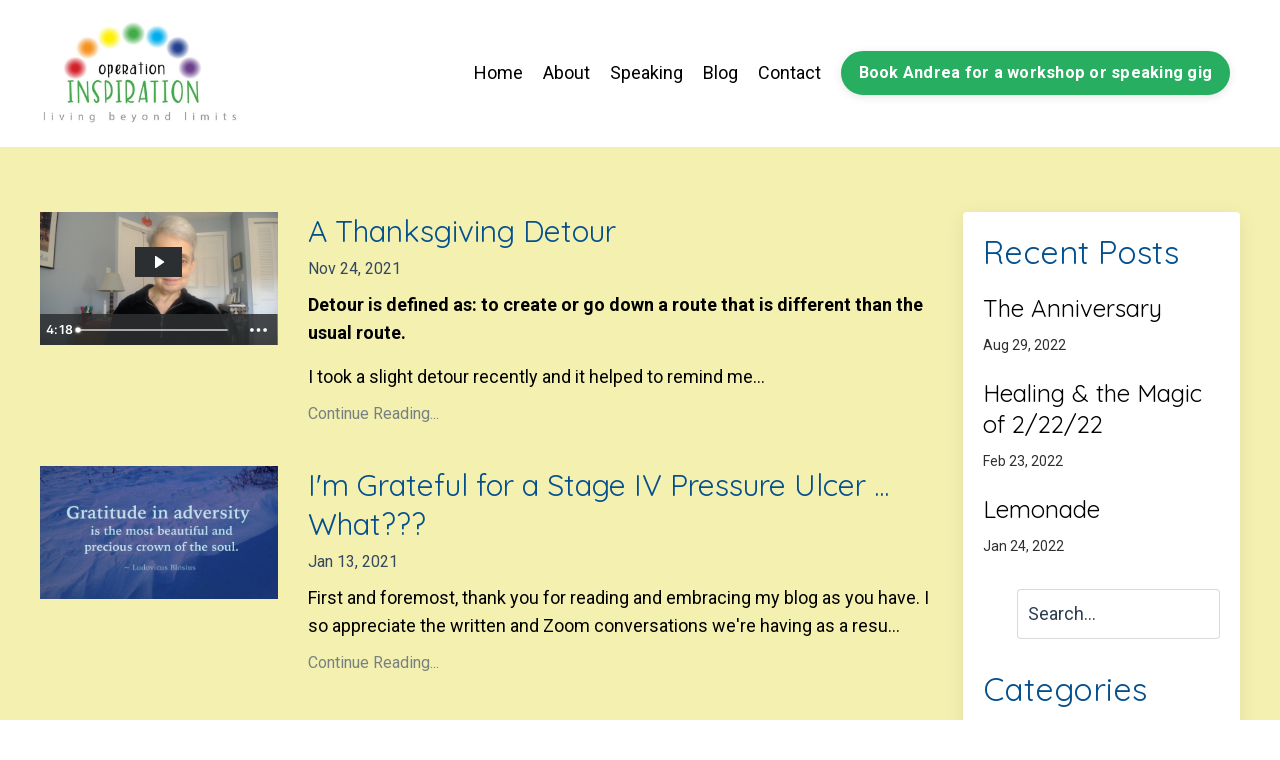

--- FILE ---
content_type: text/html; charset=utf-8
request_url: https://www.operationinspiration.world/blog?tag=gratitude
body_size: 7747
content:
<!doctype html>
<html lang="en">
  <head>
    
              <meta name="csrf-param" content="authenticity_token">
              <meta name="csrf-token" content="qv/2lIrjscW5mWQ60AAHU4dd2TpArgfwFRm+nK+lh1qtsAzbd4ePZC9ErlysluKS10SZbKtmEd+Hsj0++/5zIQ==">
            
    <title>
      
        InspiraBlog
      
    </title>
    <meta charset="utf-8" />
    <meta http-equiv="x-ua-compatible" content="ie=edge, chrome=1">
    <meta name="viewport" content="width=device-width, initial-scale=1, shrink-to-fit=no">
    
      <meta name="description" content="Here, you&#39;ll find topics around Operation INSPIRATION&#39;s credo:  You have what it takes to be your true self, and to create and live your most fulfilling life." />
    
    <meta property="og:type" content="website">
<meta property="og:url" content="https://www.operationinspiration.world/blog?tag=gratitude">
<meta name="twitter:card" content="summary_large_image">

<meta property="og:title" content="InspiraBlog">
<meta name="twitter:title" content="InspiraBlog">


<meta property="og:description" content="Here, you&#39;ll find topics around Operation INSPIRATION&#39;s credo:  You have what it takes to be your true self, and to create and live your most fulfilling life.">
<meta name="twitter:description" content="Here, you&#39;ll find topics around Operation INSPIRATION&#39;s credo:  You have what it takes to be your true self, and to create and live your most fulfilling life.">


<meta property="og:image" content="https://kajabi-storefronts-production.kajabi-cdn.com/kajabi-storefronts-production/sites/167762/images/SES2hyCFSGalSEI9guLk_file.jpg">
<meta name="twitter:image" content="https://kajabi-storefronts-production.kajabi-cdn.com/kajabi-storefronts-production/sites/167762/images/SES2hyCFSGalSEI9guLk_file.jpg">


    
      <link href="https://kajabi-storefronts-production.kajabi-cdn.com/kajabi-storefronts-production/sites/167762/images/455rSoSLQbybau67sEFA_OI_favicon.jpg?v=2" rel="shortcut icon" />
    
    <link rel="canonical" href="https://www.operationinspiration.world/blog?tag=gratitude" />

    <!-- Google Fonts ====================================================== -->
    
      <link href="//fonts.googleapis.com/css?family=Roboto:400,700,400italic,700italic|Quicksand:400,700,400italic,700italic" rel="stylesheet" type="text/css">
    

    <!-- Kajabi CSS ======================================================== -->
    <link rel="stylesheet" media="screen" href="https://kajabi-app-assets.kajabi-cdn.com/assets/core-0d125629e028a5a14579c81397830a1acd5cf5a9f3ec2d0de19efb9b0795fb03.css" />

    

    <link rel="stylesheet" href="https://use.fontawesome.com/releases/v5.15.2/css/all.css" crossorigin="anonymous">

    <link rel="stylesheet" media="screen" href="https://kajabi-storefronts-production.kajabi-cdn.com/kajabi-storefronts-production/themes/2147565981/assets/styles.css?1688059810795653" />

    <!-- Customer CSS ====================================================== -->
    <link rel="stylesheet" media="screen" href="https://kajabi-storefronts-production.kajabi-cdn.com/kajabi-storefronts-production/themes/2147565981/assets/overrides.css?1688059810795653" />
    <style>
  /* Custom CSS Added Via Theme Settings */
  @import url('https://fonts.googleapis.com/css2?family=Permanent+Marker&display=swap');
</style>


    <!-- Kajabi Editor Only CSS ============================================ -->
    

    <!-- Header hook ======================================================= -->
    <link rel="alternate" type="application/rss+xml" title="InspiraBlog" href="https://www.operationinspiration.world/blog.rss" /><script type="text/javascript">
  var Kajabi = Kajabi || {};
</script>
<script type="text/javascript">
  Kajabi.currentSiteUser = {
    "id" : "-1",
    "type" : "Guest",
    "contactId" : "",
  };
</script>
<script type="text/javascript">
  Kajabi.theme = {
    activeThemeName: "Reach",
    previewThemeId: null,
    editor: false
  };
</script>
<meta name="turbo-prefetch" content="false">
<style type="text/css">
  #editor-overlay {
    display: none;
    border-color: #2E91FC;
    position: absolute;
    background-color: rgba(46,145,252,0.05);
    border-style: dashed;
    border-width: 3px;
    border-radius: 3px;
    pointer-events: none;
    cursor: pointer;
    z-index: 10000000000;
  }
  .editor-overlay-button {
    color: white;
    background: #2E91FC;
    border-radius: 2px;
    font-size: 13px;
    margin-inline-start: -24px;
    margin-block-start: -12px;
    padding-block: 3px;
    padding-inline: 10px;
    text-transform:uppercase;
    font-weight:bold;
    letter-spacing:1.5px;

    left: 50%;
    top: 50%;
    position: absolute;
  }
</style>
<script src="https://kajabi-app-assets.kajabi-cdn.com/vite/assets/track_analytics-999259ad.js" crossorigin="anonymous" type="module"></script><link rel="modulepreload" href="https://kajabi-app-assets.kajabi-cdn.com/vite/assets/stimulus-576c66eb.js" as="script" crossorigin="anonymous">
<link rel="modulepreload" href="https://kajabi-app-assets.kajabi-cdn.com/vite/assets/track_product_analytics-9c66ca0a.js" as="script" crossorigin="anonymous">
<link rel="modulepreload" href="https://kajabi-app-assets.kajabi-cdn.com/vite/assets/stimulus-e54d982b.js" as="script" crossorigin="anonymous">
<link rel="modulepreload" href="https://kajabi-app-assets.kajabi-cdn.com/vite/assets/trackProductAnalytics-3d5f89d8.js" as="script" crossorigin="anonymous">      <script type="text/javascript">
        if (typeof (window.rudderanalytics) === "undefined") {
          !function(){"use strict";window.RudderSnippetVersion="3.0.3";var sdkBaseUrl="https://cdn.rudderlabs.com/v3"
          ;var sdkName="rsa.min.js";var asyncScript=true;window.rudderAnalyticsBuildType="legacy",window.rudderanalytics=[]
          ;var e=["setDefaultInstanceKey","load","ready","page","track","identify","alias","group","reset","setAnonymousId","startSession","endSession","consent"]
          ;for(var n=0;n<e.length;n++){var t=e[n];window.rudderanalytics[t]=function(e){return function(){
          window.rudderanalytics.push([e].concat(Array.prototype.slice.call(arguments)))}}(t)}try{
          new Function('return import("")'),window.rudderAnalyticsBuildType="modern"}catch(a){}
          if(window.rudderAnalyticsMount=function(){
          "undefined"==typeof globalThis&&(Object.defineProperty(Object.prototype,"__globalThis_magic__",{get:function get(){
          return this},configurable:true}),__globalThis_magic__.globalThis=__globalThis_magic__,
          delete Object.prototype.__globalThis_magic__);var e=document.createElement("script")
          ;e.src="".concat(sdkBaseUrl,"/").concat(window.rudderAnalyticsBuildType,"/").concat(sdkName),e.async=asyncScript,
          document.head?document.head.appendChild(e):document.body.appendChild(e)
          },"undefined"==typeof Promise||"undefined"==typeof globalThis){var d=document.createElement("script")
          ;d.src="https://polyfill-fastly.io/v3/polyfill.min.js?version=3.111.0&features=Symbol%2CPromise&callback=rudderAnalyticsMount",
          d.async=asyncScript,document.head?document.head.appendChild(d):document.body.appendChild(d)}else{
          window.rudderAnalyticsMount()}window.rudderanalytics.load("2apYBMHHHWpiGqicceKmzPebApa","https://kajabiaarnyhwq.dataplane.rudderstack.com",{})}();
        }
      </script>
      <script type="text/javascript">
        if (typeof (window.rudderanalytics) !== "undefined") {
          rudderanalytics.page({"account_id":"148784","site_id":"167762"});
        }
      </script>
      <script type="text/javascript">
        if (typeof (window.rudderanalytics) !== "undefined") {
          (function () {
            function AnalyticsClickHandler (event) {
              const targetEl = event.target.closest('a') || event.target.closest('button');
              if (targetEl) {
                rudderanalytics.track('Site Link Clicked', Object.assign(
                  {"account_id":"148784","site_id":"167762"},
                  {
                    link_text: targetEl.textContent.trim(),
                    link_href: targetEl.href,
                    tag_name: targetEl.tagName,
                  }
                ));
              }
            };
            document.addEventListener('click', AnalyticsClickHandler);
          })();
        }
      </script>
<meta name='site_locale' content='en'><style type="text/css">
  /* Font Awesome 4 */
  .fa.fa-twitter{
    font-family:sans-serif;
  }
  .fa.fa-twitter::before{
    content:"𝕏";
    font-size:1.2em;
  }

  /* Font Awesome 5 */
  .fab.fa-twitter{
    font-family:sans-serif;
  }
  .fab.fa-twitter::before{
    content:"𝕏";
    font-size:1.2em;
  }
</style>
<link rel="stylesheet" href="https://cdn.jsdelivr.net/npm/@kajabi-ui/styles@1.0.4/dist/kajabi_products/kajabi_products.css" />
<script type="module" src="https://cdn.jsdelivr.net/npm/@pine-ds/core@3.14.0/dist/pine-core/pine-core.esm.js"></script>
<script nomodule src="https://cdn.jsdelivr.net/npm/@pine-ds/core@3.14.0/dist/pine-core/index.esm.js"></script>


  </head>

  <style>
  body {
    
      
        background-color: #ffffff;
      
    
  }
</style>

  <body id="encore-theme" class="background-light">
    


    <div id="section-header" data-section-id="header">

<style>
  /* Default Header Styles */
  .header {
    
      background-color: #ffffff;
    
    font-size: 18px;
  }
  .header a,
  .header a.link-list__link,
  .header a.link-list__link:hover,
  .header a.social-icons__icon,
  .header .user__login a,
  .header .dropdown__item a,
  .header .dropdown__trigger:hover {
    color: #000000;
  }
  .header .dropdown__trigger {
    color: #000000 !important;
  }
  /* Mobile Header Styles */
  @media (max-width: 767px) {
    .header {
      
      font-size: 16px;
    }
    
    .header .hamburger__slices .hamburger__slice {
      
        background-color: #000000;
      
    }
    
      .header a.link-list__link, .dropdown__item a, .header__content--mobile {
        text-align: left;
      }
    
    .header--overlay .header__content--mobile  {
      padding-bottom: 20px;
    }
  }
  /* Sticky Styles */
  
</style>

<div class="hidden">
  
    
  
    
  
    
  
  
  
  
</div>

<header class="header header--static    background-light header--close-on-scroll" kjb-settings-id="sections_header_settings_background_color">
  <div class="hello-bars">
    
      
    
      
    
      
    
  </div>
  
    <div class="header__wrap">
      <div class="header__content header__content--desktop background-light">
        <div class="container header__container media justify-content-left">
          
            
                <style>
@media (min-width: 768px) {
  #block-1638959649575 {
    text-align: left;
  }
} 
</style>

<div id="block-1638959649575" class="header__block header__block--logo header__block--show header__switch-content " kjb-settings-id="sections_header_blocks_1638959649575_settings_stretch">
  <style>
  #block-1638959649575 {
    line-height: 1;
  }
  #block-1638959649575 .logo__image {
    display: block;
    width: 200px;
  }
  #block-1638959649575 .logo__text {
    color: ;
  }
</style>

<a class="logo" href="/">
  
    
      <img class="logo__image" src="https://kajabi-storefronts-production.kajabi-cdn.com/kajabi-storefronts-production/sites/167762/images/oQM6vD67R5KXEhihJ187_file.jpg" kjb-settings-id="sections_header_blocks_1638959649575_settings_logo" alt="Header Logo" />
    
  
</a>

</div>

              
          
            
                <style>
@media (min-width: 768px) {
  #block-1638959734559 {
    text-align: right;
  }
} 
</style>

<div id="block-1638959734559" class="header__block header__switch-content header__block--menu stretch" kjb-settings-id="sections_header_blocks_1638959734559_settings_stretch">
  <div class="link-list justify-content-right" kjb-settings-id="sections_header_blocks_1638959734559_settings_menu">
  
    <a class="link-list__link" href="https://operationinspiration.mykajabi.com" >Home</a>
  
    <a class="link-list__link" href="https://www.operationinspiration.world/about" >About</a>
  
    <a class="link-list__link" href="https://www.operationinspiration.world/speaking" >Speaking</a>
  
    <a class="link-list__link" href="https://www.operationinspiration.world/blog" >Blog</a>
  
    <a class="link-list__link" href="https://www.operationinspiration.world/contact" >Contact</a>
  
</div>

</div>

              
          
            
                <style>
@media (min-width: 768px) {
  #block-1612902775268 {
    text-align: right;
  }
} 
</style>

<div id="block-1612902775268" class="header__block header__switch-content header__block--cta " kjb-settings-id="sections_header_blocks_1612902775268_settings_stretch">
  






<style>
  #block-1612902775268 .btn,
  [data-slick-id="1612902775268"] .block .btn {
    color: #ffffff;
    border-color: #27ae60;
    border-radius: 50px;
    background-color: #27ae60;
  }
  #block-1612902775268 .btn--outline,
  [data-slick-id="1612902775268"] .block .btn--outline {
    background: transparent;
    color: #27ae60;
  }
</style>

<a class="btn btn--solid btn--small btn--auto" href="/site/contact"   kjb-settings-id="sections_header_blocks_1612902775268_settings_btn_background_color" role="button">
  
    Book Andrea for a workshop or speaking gig
  
</a>

</div>

              
          
          
            <div class="hamburger hidden--desktop" kjb-settings-id="sections_header_settings_hamburger_color">
              <div class="hamburger__slices">
                <div class="hamburger__slice hamburger--slice-1"></div>
                <div class="hamburger__slice hamburger--slice-2"></div>
                <div class="hamburger__slice hamburger--slice-3"></div>
                <div class="hamburger__slice hamburger--slice-4"></div>
              </div>
            </div>
          
        </div>
      </div>
      <div class="header__content header__content--mobile">
        <div class="header__switch-content header__spacer"></div>
      </div>
    </div>
  
</header>

</div>
    <main>
      <div data-dynamic-sections=blog><div id="section-1627332435714" data-section-id="1627332435714"></div><div id="section-1599589855686" data-section-id="1599589855686"><style>
  
  .blog-listings {
    background-color: #f4f0b0;
  }
  .blog-listings .sizer {
    padding-top: 60px;
    padding-bottom: 60px;
  }
  .blog-listings .container {
    max-width: calc(1260px + 10px + 10px);
    padding-right: 10px;
    padding-left: 10px;
  }
  .blog-listing__panel {
    background-color: ;
    border-color: #ffffff;
    border-radius: 4px;
    border-style: none;
    border-width: 25px ;
  }
  .blog-listing__title {
    color: #04508f !important;
  }
  .blog-listing__title:hover {
    color: #04508f !important;
  }
  .blog-listing__date {
    color: #34495e;
  }
  .tag {
    color: #000000;
    background-color: #25408f;
  }
  .tag:hover {
    color: #000000;
    background-color: #25408f;
  }
  .blog-listing__content {
    color: #000000;
  }
  .blog-listing__more {
    color: #788182;
  }
  @media (min-width: 768px) {
    
    .blog-listings .sizer {
      padding-top: 50px;
      padding-bottom: 40px;
    }
    .blog-listings .container {
      max-width: calc(1260px + 40px + 40px);
      padding-right: 40px;
      padding-left: 40px;
    }
  }
  .pag__link {
    color: ;
  }
  .pag__link--current {
    color: ;
  }
  .pag__link--disabled {
    color: ;
  }
</style>

<section class="blog-listings background-light" kjb-settings-id="sections_1599589855686_settings_background_color">
  <div class="sizer">
    
    <div class="container">
      <div class="row">
        
          <div class="col-lg-9">
        
          <div class="blog-listings__content blog-listings__content--side-left">
            
              
                





<div class="blog-listing blog-listing--side-left blog-listing--has-media">
  
    <div class="blog-listing__media">
      
        
  <div class="video">
    <div class="video__wrapper">
      
<script>
  window._wq = window._wq || [];
  _wq.push({"86529bknuj": JSON.parse('{\"playerColor\":\"#2d3031\",\"stillUrl\":\"https://kajabi-storefronts-production.kajabi-cdn.com/kajabi-storefronts-production/blogs/35368/images/Ct6loPwTQpae0RNjODnc_A_Thanksgiving_Detour_photo.jpg\",\"resumable\":true,\"autoPlay\":false}')});
</script>

<script charset="ISO-8859-1" src="//fast.wistia.com/assets/external/E-v1.js" async></script>


<div class="kjb-video-responsive">
  <div id="wistia_86529bknuj"
    class="wistia_embed wistia_async_86529bknuj "
    data-track-progress=""
    data-tracked-percent="">&nbsp;</div>
</div>

    </div>
  </div>


      
    </div>
    <div class="blog-listing__data">
      <a class="h3 blog-listing__title" href="/blog/thanksgiving-detour">A Thanksgiving Detour</a>
      
      
        <span class="blog-listing__date" kjb-settings-id="sections_1599589855686_settings_show_date">Nov 24, 2021</span>
      
      
      
        
          <div class="blog-listing__content"><p><strong>Detour is defined as: to create or go down a route that is different than the usual route.</strong></p>
<p>I took a slight detour recently and it helped to remind me...</p></div>
        
        <a class="blog-listing__more" href="/blog/thanksgiving-detour" kjb-settings-id="sections_1599589855686_settings_read_more">Continue Reading...</a>
      
    </div>
  
</div>

              
                





<div class="blog-listing blog-listing--side-left blog-listing--has-media">
  
    <div class="blog-listing__media">
      
        
  
    
      <a href="/blog/im-grateful-for-a-stage-iv-pressure-ulcer-what">
        <img src="https://kajabi-storefronts-production.kajabi-cdn.com/kajabi-storefronts-production/blogs/35368/images/brFdgEPmSja9MYiFebyM_94842cf1-5991-474c-868e-367d16a046a4.jpg" alt="" />
      </a>
    
  


      
    </div>
    <div class="blog-listing__data">
      <a class="h3 blog-listing__title" href="/blog/im-grateful-for-a-stage-iv-pressure-ulcer-what">I'm Grateful for a Stage IV Pressure Ulcer ... What???</a>
      
      
        <span class="blog-listing__date" kjb-settings-id="sections_1599589855686_settings_show_date">Jan 13, 2021</span>
      
      
      
        
          <div class="blog-listing__content"><p>First and foremost, thank you for reading and embracing my blog as you have. I so appreciate the written and Zoom conversations we&apos;re having as a resu...</p></div>
        
        <a class="blog-listing__more" href="/blog/im-grateful-for-a-stage-iv-pressure-ulcer-what" kjb-settings-id="sections_1599589855686_settings_read_more">Continue Reading...</a>
      
    </div>
  
</div>

              
              
            
          </div>
        </div>
        <style>
   .sidebar__panel {
     background-color: #ffffff;
     border-color: #ffffff;
     border-radius: 4px;
     border-style: none;
     border-width: 25px ;
   }
</style>

<div class="col-lg-3    ">
  <div class="sidebar" kjb-settings-id="sections_1599589855686_settings_show_sidebar">
    
      <div class="sidebar__panel box-shadow-medium background-light">
    
      
        <div class="sidebar__block">
          
              <style>
  .sidebar-recent-posts--1622149088426 {
    text-align: left;
  }
  .sidebar-recent-posts--1622149088426 .sidebar-recent-posts__heading {
    color: #04508f;
  }
  .sidebar-recent-posts--1622149088426 .sidebar-recent-posts__title {
    color: #000000;
  }
  .sidebar-recent-posts--1622149088426 .tag {
    color: #000000;
    background-color: #ffffff;
  }
  .sidebar-recent-posts--1622149088426 .sidebar-recent-posts__date {
    color: ;
  }
</style>


<div class="sidebar-recent-posts sidebar-recent-posts--1622149088426">
  <p class="h5 sidebar-recent-posts__heading" kjb-settings-id="sections_1599589855686_blocks_1622149088426_settings_heading">Recent Posts</p>
  
    <div class="sidebar-recent-posts__item">
      <a class="h6 sidebar-recent-posts__title" href="/blog/the-anniversary">The Anniversary</a>
      
      
        <span class="sidebar-recent-posts__date" kjb-settings-id="sections_1599589855686_blocks_1622149088426_settings_show_date">Aug 29, 2022</span>
      
    </div>
  
    <div class="sidebar-recent-posts__item">
      <a class="h6 sidebar-recent-posts__title" href="/blog/healing-and-2-22-22">Healing & the Magic of 2/22/22</a>
      
      
        <span class="sidebar-recent-posts__date" kjb-settings-id="sections_1599589855686_blocks_1622149088426_settings_show_date">Feb 23, 2022</span>
      
    </div>
  
    <div class="sidebar-recent-posts__item">
      <a class="h6 sidebar-recent-posts__title" href="/blog/lemonade">Lemonade</a>
      
      
        <span class="sidebar-recent-posts__date" kjb-settings-id="sections_1599589855686_blocks_1622149088426_settings_show_date">Jan 24, 2022</span>
      
    </div>
  
</div>

            
        </div>
      
        <div class="sidebar__block">
          
              <style>
  .sidebar-search__icon i {
    color: #ffffff;
  }
  .sidebar-search--1600115507943 ::-webkit-input-placeholder {
    color: ;
  }
  .sidebar-search--1600115507943 ::-moz-placeholder {
    color: ;
  }
  .sidebar-search--1600115507943 :-ms-input-placeholder {
    color: ;
  }
  .sidebar-search--1600115507943 :-moz-placeholder {
    color: ;
  }
  .sidebar-search--1600115507943 .sidebar-search__input {
    color: ;
  }
</style>

<div class="sidebar-search sidebar-search--1600115507943" kjb-settings-id="sections_1599589855686_blocks_1600115507943_settings_search_text">
  <form class="sidebar-search__form" action="/blog/search" method="get" role="search">
    <span class="sidebar-search__icon"><i class="fa fa-search"></i></span>
    <input class="form-control sidebar-search__input" type="search" name="q" placeholder="Search...">
  </form>
</div>

            
        </div>
      
        <div class="sidebar__block">
          
              <style>
  .sidebar-categories--1600115512118 {
    text-align: left;
  }
  .sidebar-categories--1600115512118 .sidebar-categories__title {
    color: #04508f;
  }
  .sidebar-categories--1600115512118 .sidebar-categories__select {
    color: #000000 !important;
  }
  .sidebar-categories--1600115512118 .sidebar-categories__link {
    color: #000000;
  }
  .sidebar-categories--1600115512118 .sidebar-categories__tag {
    color: #000000;
  }
</style>

<div class="sidebar-categories sidebar-categories--1600115512118">
  <p class="h5 sidebar-categories__title" kjb-settings-id="sections_1599589855686_blocks_1600115512118_settings_heading">Categories</p>
  
    <a class="sidebar-categories__link" href="/blog" kjb-settings-id="sections_1599589855686_blocks_1600115512118_settings_all_tags">All Categories</a>
    
      
        <a class="sidebar-categories__tag" href="https://www.operationinspiration.world/blog?tag=a+new+perpective">a new perpective</a>
      
    
      
        <a class="sidebar-categories__tag" href="https://www.operationinspiration.world/blog?tag=adversity">adversity</a>
      
    
      
        <a class="sidebar-categories__tag" href="https://www.operationinspiration.world/blog?tag=authenticity">authenticity</a>
      
    
      
        <a class="sidebar-categories__tag" href="https://www.operationinspiration.world/blog?tag=be+your+true+self">be your true self</a>
      
    
      
        <a class="sidebar-categories__tag" href="https://www.operationinspiration.world/blog?tag=bucking+the+system">bucking the system</a>
      
    
      
        <a class="sidebar-categories__tag" href="https://www.operationinspiration.world/blog?tag=calm">calm</a>
      
    
      
        <a class="sidebar-categories__tag" href="https://www.operationinspiration.world/blog?tag=changing+the+rules">changing the rules</a>
      
    
      
        <a class="sidebar-categories__tag" href="https://www.operationinspiration.world/blog?tag=crochet">crochet</a>
      
    
      
        <a class="sidebar-categories__tag" href="https://www.operationinspiration.world/blog?tag=determination">determination</a>
      
    
      
        <a class="sidebar-categories__tag" href="https://www.operationinspiration.world/blog?tag=empowerment">empowerment</a>
      
    
      
        <a class="sidebar-categories__tag sidebar-categories__tag--active" href="https://www.operationinspiration.world/blog?tag=gratitude">gratitude</a>
      
    
      
        <a class="sidebar-categories__tag" href="https://www.operationinspiration.world/blog?tag=healing">healing</a>
      
    
      
        <a class="sidebar-categories__tag" href="https://www.operationinspiration.world/blog?tag=health">health</a>
      
    
      
        <a class="sidebar-categories__tag" href="https://www.operationinspiration.world/blog?tag=highest+self">highest self</a>
      
    
      
        <a class="sidebar-categories__tag" href="https://www.operationinspiration.world/blog?tag=holiday+cheer">holiday cheer</a>
      
    
      
        <a class="sidebar-categories__tag" href="https://www.operationinspiration.world/blog?tag=inner+strength">inner strength</a>
      
    
      
        <a class="sidebar-categories__tag" href="https://www.operationinspiration.world/blog?tag=inspiration">inspiration</a>
      
    
      
        <a class="sidebar-categories__tag" href="https://www.operationinspiration.world/blog?tag=live+authentically">live authentically</a>
      
    
      
        <a class="sidebar-categories__tag" href="https://www.operationinspiration.world/blog?tag=live+your+life">live your life</a>
      
    
      
        <a class="sidebar-categories__tag" href="https://www.operationinspiration.world/blog?tag=meditate">meditate</a>
      
    
      
        <a class="sidebar-categories__tag" href="https://www.operationinspiration.world/blog?tag=meditation">meditation</a>
      
    
      
        <a class="sidebar-categories__tag" href="https://www.operationinspiration.world/blog?tag=new+perspective">new perspective</a>
      
    
      
        <a class="sidebar-categories__tag" href="https://www.operationinspiration.world/blog?tag=positive+attitude">positive attitude</a>
      
    
      
        <a class="sidebar-categories__tag" href="https://www.operationinspiration.world/blog?tag=positive+thinking">positive thinking</a>
      
    
      
        <a class="sidebar-categories__tag" href="https://www.operationinspiration.world/blog?tag=resilience">resilience</a>
      
    
      
        <a class="sidebar-categories__tag" href="https://www.operationinspiration.world/blog?tag=reslience">reslience</a>
      
    
      
        <a class="sidebar-categories__tag" href="https://www.operationinspiration.world/blog?tag=thanksgiving">thanksgiving</a>
      
    
      
        <a class="sidebar-categories__tag" href="https://www.operationinspiration.world/blog?tag=vision+board">vision board</a>
      
    
      
        <a class="sidebar-categories__tag" href="https://www.operationinspiration.world/blog?tag=vision+boards">vision boards</a>
      
    
      
        <a class="sidebar-categories__tag" href="https://www.operationinspiration.world/blog?tag=we+celebrate+you">we celebrate you</a>
      
    
      
        <a class="sidebar-categories__tag" href="https://www.operationinspiration.world/blog?tag=what+really+matters">what really matters</a>
      
    
      
        <a class="sidebar-categories__tag" href="https://www.operationinspiration.world/blog?tag=your+true+self">your true self</a>
      
    
      
        <a class="sidebar-categories__tag" href="https://www.operationinspiration.world/blog?tag=your+true+you">your true you</a>
      
    
  
</div>

            
        </div>
      
        <div class="sidebar__block">
          
              <style>
  .social-icons--1600115515053 .social-icons__icons {
    justify-content: 
  }
  .social-icons--1600115515053 .social-icons__icon {
    color:  !important;
  }
  .social-icons--1600115515053.social-icons--round .social-icons__icon {
    background-color: #2d3031;
  }
  .social-icons--1600115515053.social-icons--square .social-icons__icon {
    background-color: #2d3031;
  }
  
  @media (min-width: 768px) {
    .social-icons--1600115515053 .social-icons__icons {
      justify-content: 
    }
  }
</style>


<style>
  .social-icons--1600115515053 {
    text-align: left;
  }
  
  .social-icons--1600115515053 .social-icons__heading {
    color: #2d3031;
  }
</style>

<div class="social-icons social-icons--sidebar social-icons-- social-icons--1600115515053" kjb-settings-id="sections_1599589855686_blocks_1600115515053_settings_social_icons_text_color">
  <p class="h5 social-icons__heading">Social Media</p>
  <div class="social-icons__icons">
    
  <a class="social-icons__icon social-icons__icon--" href="https://www.facebook.com/kajabi"  kjb-settings-id="sections_1599589855686_blocks_1600115515053_settings_social_icon_link_facebook">
    <i class="fab fa-facebook-f"></i>
  </a>


  <a class="social-icons__icon social-icons__icon--" href="https://www.twitter.com/kajabi"  kjb-settings-id="sections_1599589855686_blocks_1600115515053_settings_social_icon_link_twitter">
    <i class="fab fa-twitter"></i>
  </a>


  <a class="social-icons__icon social-icons__icon--" href="https://www.instagram.com/kajabi"  kjb-settings-id="sections_1599589855686_blocks_1600115515053_settings_social_icon_link_instagram">
    <i class="fab fa-instagram"></i>
  </a>


  <a class="social-icons__icon social-icons__icon--" href="https://www.youtube.com/channel/UCxIUgXACm6xKtN0zLdJCt9Q"  kjb-settings-id="sections_1599589855686_blocks_1600115515053_settings_social_icon_link_youtube">
    <i class="fab fa-youtube"></i>
  </a>






  <a class="social-icons__icon social-icons__icon--" href="https://www.linkedin.com/in/andreamastrobattista/"  kjb-settings-id="sections_1599589855686_blocks_1600115515053_settings_social_icon_link_linkedin">
    <i class="fab fa-linkedin-in"></i>
  </a>












  </div>
</div>

            
        </div>
      
    
      </div>
    
  </div>
</div>

      </div>
    </div>
  </div>
</section>

</div></div>
    </main>
    <div id="section-footer" data-section-id="footer">
  <style>
    #section-footer {
      -webkit-box-flex: 1;
      -ms-flex-positive: 1;
      flex-grow: 1;
      display: -webkit-box;
      display: -ms-flexbox;
      display: flex;
    }
    .footer {
      -webkit-box-flex: 1;
      -ms-flex-positive: 1;
      flex-grow: 1;
    }
  </style>

<style>
  .footer {
    background-color: #27ae60;
  }
  .footer, .footer__block {
    font-size: 16px;
    color: #ffffff;
  }
  .footer .logo__text {
    color: ;
  }
  .footer .link-list__links {
    width: 100%;
  }
  .footer a.link-list__link {
    color: #ffffff;
  }
  .footer .link-list__link:hover {
    color: #ffffff;
  }
  .copyright {
    color: #ffffff;
  }
  @media (min-width: 768px) {
    .footer, .footer__block {
      font-size: 18px;
    }
  }
  .powered-by a {
    color: #ffffff !important;
  }
  
</style>

<footer class="footer   background-dark  " kjb-settings-id="sections_footer_settings_background_color">
  <div class="footer__content">
    <div class="container footer__container media">
      
        
            <div id="block-1555988519593" class="footer__block ">
  <style>
  #block-1555988519593 {
    line-height: 1;
  }
  #block-1555988519593 .logo__image {
    display: block;
    width: 100px;
  }
  #block-1555988519593 .logo__text {
    color: #696c74;
  }
</style>

<a class="logo" href="/">
  
    
      <img class="logo__image" src="https://kajabi-storefronts-production.kajabi-cdn.com/kajabi-storefronts-production/themes/2147565981/settings_images/RZRPHldiTBiN9qa1G5V6_file.jpg" kjb-settings-id="sections_footer_blocks_1555988519593_settings_logo" alt="Footer Logo" />
    
  
</a>

</div>

          
      
        
            <div id="block-1555988525205" class="footer__block ">
  <span class="copyright" kjb-settings-id="sections_footer_blocks_1555988525205_settings_copyright" role="presentation">
  &copy; 2026 Operation INSPIRATION | All rights reserved.
</span>

</div>

          
      
        
            <div id="block-1613688046805" class="footer__block ">
  <style>
  .social-icons--1613688046805 .social-icons__icons {
    justify-content: 
  }
  .social-icons--1613688046805 .social-icons__icon {
    color: #ffffff !important;
  }
  .social-icons--1613688046805.social-icons--round .social-icons__icon {
    background-color: #000000;
  }
  .social-icons--1613688046805.social-icons--square .social-icons__icon {
    background-color: #000000;
  }
  
  @media (min-width: 768px) {
    .social-icons--1613688046805 .social-icons__icons {
      justify-content: 
    }
  }
</style>

<div class="social-icons social-icons-- social-icons--1613688046805" kjb-settings-id="sections_footer_blocks_1613688046805_settings_social_icons_text_color">
  <div class="social-icons__icons">
    
  <a class="social-icons__icon social-icons__icon--" href="https://www.facebook.com/kajabi"  kjb-settings-id="sections_footer_blocks_1613688046805_settings_social_icon_link_facebook">
    <i class="fab fa-facebook-f"></i>
  </a>


  <a class="social-icons__icon social-icons__icon--" href="https://www.twitter.com/kajabi"  kjb-settings-id="sections_footer_blocks_1613688046805_settings_social_icon_link_twitter">
    <i class="fab fa-twitter"></i>
  </a>


  <a class="social-icons__icon social-icons__icon--" href="https://www.instagram.com/kajabi"  kjb-settings-id="sections_footer_blocks_1613688046805_settings_social_icon_link_instagram">
    <i class="fab fa-instagram"></i>
  </a>


















  </div>
</div>

</div>

        
      
    </div>
    

  </div>

</footer>

</div>
    <div id="section-exit_pop" data-section-id="exit_pop"><style>
  #exit-pop .modal__content {
    background: #25408f;
  }
  
</style>






</div>
    <div id="section-two_step" data-section-id="two_step"><style>
  #two-step .modal__content {
    background: #ffffff;
  }
  
    #two-step .modal__body, #two-step .modal__content {
      padding: 0;
    }
    #two-step .row {
      margin: 0;
    }
  
</style>

<div class="modal two-step" id="two-step" kjb-settings-id="sections_two_step_settings_two_step_edit">
  <div class="modal__content background-light">
    <div class="close-x">
      <div class="close-x__part"></div>
      <div class="close-x__part"></div>
    </div>
    <div class="modal__body row text- align-items-start justify-content-left">
      
         
              




<style>
  /* flush setting */
  
    #block-1585757540189, [data-slick-id="1585757540189"] { padding: 0; }
  
  
  /* margin settings */
  #block-1585757540189, [data-slick-id="1585757540189"] {
    margin-top: 0px;
    margin-right: 0px;
    margin-bottom: 0px;
    margin-left: 0px;
  }
  #block-1585757540189 .block, [data-slick-id="1585757540189"] .block {
    /* border settings */
    border: 2px none black;
    border-radius: 0px;
    

    /* background color */
    
    /* default padding for mobile */
    
    
    
    /* mobile padding overrides */
    
      padding: 0;
    
    
    
    
    
  }

  @media (min-width: 768px) {
    /* desktop margin settings */
    #block-1585757540189, [data-slick-id="1585757540189"] {
      margin-top: 0px;
      margin-right: 0px;
      margin-bottom: 0px;
      margin-left: 0px;
    }
    #block-1585757540189 .block, [data-slick-id="1585757540189"] .block {
      /* default padding for desktop  */
      
      
      /* desktop padding overrides */
      
        padding: 0;
      
      
      
      
      
    }
  }
  /* mobile text align */
  @media (max-width: 767px) {
    #block-1585757540189, [data-slick-id="1585757540189"] {
      text-align: ;
    }
  }
</style>



<div
  id="block-1585757540189"
  class="
  block-type--image
  text-
  col-12
  
  
  
  
  "
  
  data-reveal-event=""
  data-reveal-offset=""
  data-reveal-units=""
  
    kjb-settings-id="sections_two_step_blocks_1585757540189_settings_width"
    >
  <div class="block
    box-shadow-none
    "
    
      data-aos="-"
      data-aos-delay=""
      data-aos-duration=""
    
    >
    
    <style>
  #block-1585757540189 .block,
  [data-slick-id="1585757540189"] .block {
    display: flex;
    justify-content: flex-start;
  }
  #block-1585757540189 .image,
  [data-slick-id="1585757540189"] .image {
    width: 100%;
    overflow: hidden;
    
    border-radius: 4px;
    
  }
  #block-1585757540189 .image__image,
  [data-slick-id="1585757540189"] .image__image {
    width: 100%;
    
  }
  #block-1585757540189 .image__overlay,
  [data-slick-id="1585757540189"] .image__overlay {
    
      opacity: 0;
    
    background-color: #fff;
    border-radius: 4px;
    
  }
  
  #block-1585757540189 .image__overlay-text,
  [data-slick-id="1585757540189"] .image__overlay-text {
    color:  !important;
  }
  @media (min-width: 768px) {
    #block-1585757540189 .block,
    [data-slick-id="1585757540189"] .block {
        display: flex;
        justify-content: center;
    }
    #block-1585757540189 .image__overlay,
    [data-slick-id="1585757540189"] .image__overlay {
      
        opacity: 0;
      
    }
    #block-1585757540189 .image__overlay:hover {
      opacity: 1;
    }
  }
  
</style>

<div class="image">
  
    
        <img class="image__image" src="https://kajabi-storefronts-production.kajabi-cdn.com/kajabi-storefronts-production/themes/3612213/settings_images/MiYsfDUjSQu004XEiIDq_file.jpg" kjb-settings-id="sections_two_step_blocks_1585757540189_settings_image" alt="" />
    
    
  
</div>

  </div>
</div>


            
      
         
              




<style>
  /* flush setting */
  
  
  /* margin settings */
  #block-1585757543890, [data-slick-id="1585757543890"] {
    margin-top: 0px;
    margin-right: 0px;
    margin-bottom: 0px;
    margin-left: 0px;
  }
  #block-1585757543890 .block, [data-slick-id="1585757543890"] .block {
    /* border settings */
    border: 2px none black;
    border-radius: 0px;
    

    /* background color */
    
    /* default padding for mobile */
    
    
    
    /* mobile padding overrides */
    
    
    
    
    
  }

  @media (min-width: 768px) {
    /* desktop margin settings */
    #block-1585757543890, [data-slick-id="1585757543890"] {
      margin-top: 0px;
      margin-right: 0px;
      margin-bottom: 0px;
      margin-left: 0px;
    }
    #block-1585757543890 .block, [data-slick-id="1585757543890"] .block {
      /* default padding for desktop  */
      
      
      /* desktop padding overrides */
      
      
      
      
      
    }
  }
  /* mobile text align */
  @media (max-width: 767px) {
    #block-1585757543890, [data-slick-id="1585757543890"] {
      text-align: center;
    }
  }
</style>



<div
  id="block-1585757543890"
  class="
  block-type--form
  text-center
  col-12
  
  
  
  
  "
  
  data-reveal-event=""
  data-reveal-offset=""
  data-reveal-units=""
  
    kjb-settings-id="sections_two_step_blocks_1585757543890_settings_width"
    >
  <div class="block
    box-shadow-none
    "
    
      data-aos="-"
      data-aos-delay=""
      data-aos-duration=""
    
    >
    
    








<style>
  #block-1585757543890 .form-btn {
    border-color: #ffffff;
    border-radius: 50px;
    background: #ffffff;
    color: #888888;
  }
  #block-1585757543890 .btn--outline {
    color: #ffffff;
    background: transparent;
  }
  #block-1585757543890 .disclaimer-text {
    font-size: 16px;
    margin-top: 1.25rem;
    margin-bottom: 0;
    color: #ffffff;
  }
</style>



<div class="form">
  <div kjb-settings-id="sections_two_step_blocks_1585757543890_settings_text"><h2>Stay Connected</h2>
<p><br />Join my mailing list to receive free weekly tips and insights!</p>
<p>&nbsp;</p></div>
  
    
  
</div>

  </div>
</div>


          
      
    </div>
  </div>
</div>



</div>
    <!-- Javascripts ======================================================= -->
<script charset='ISO-8859-1' src='https://fast.wistia.com/assets/external/E-v1.js'></script>
<script charset='ISO-8859-1' src='https://fast.wistia.com/labs/crop-fill/plugin.js'></script>
<script src="https://kajabi-app-assets.kajabi-cdn.com/assets/encore_core-9ce78559ea26ee857d48a83ffa8868fa1d6e0743c6da46efe11250e7119cfb8d.js"></script>
<script src="https://kajabi-storefronts-production.kajabi-cdn.com/kajabi-storefronts-production/themes/2147565981/assets/scripts.js?1688059810795653"></script>



<!-- Customer JS ======================================================= -->
<script>
  /* Custom JS Added Via Theme Settings */
  /* Javascript code goes here */
</script>


  </body>
</html>